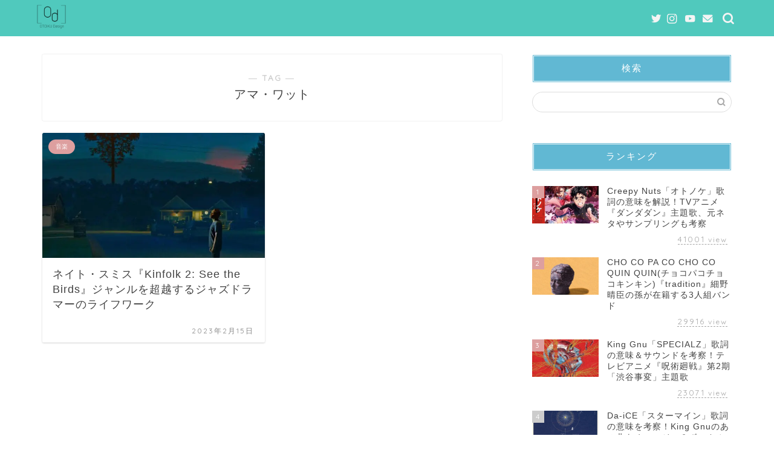

--- FILE ---
content_type: text/html; charset=utf-8
request_url: https://www.google.com/recaptcha/api2/aframe
body_size: 267
content:
<!DOCTYPE HTML><html><head><meta http-equiv="content-type" content="text/html; charset=UTF-8"></head><body><script nonce="h3yaAZUw-Ag3qKnhxhEIeQ">/** Anti-fraud and anti-abuse applications only. See google.com/recaptcha */ try{var clients={'sodar':'https://pagead2.googlesyndication.com/pagead/sodar?'};window.addEventListener("message",function(a){try{if(a.source===window.parent){var b=JSON.parse(a.data);var c=clients[b['id']];if(c){var d=document.createElement('img');d.src=c+b['params']+'&rc='+(localStorage.getItem("rc::a")?sessionStorage.getItem("rc::b"):"");window.document.body.appendChild(d);sessionStorage.setItem("rc::e",parseInt(sessionStorage.getItem("rc::e")||0)+1);localStorage.setItem("rc::h",'1769381999451');}}}catch(b){}});window.parent.postMessage("_grecaptcha_ready", "*");}catch(b){}</script></body></html>